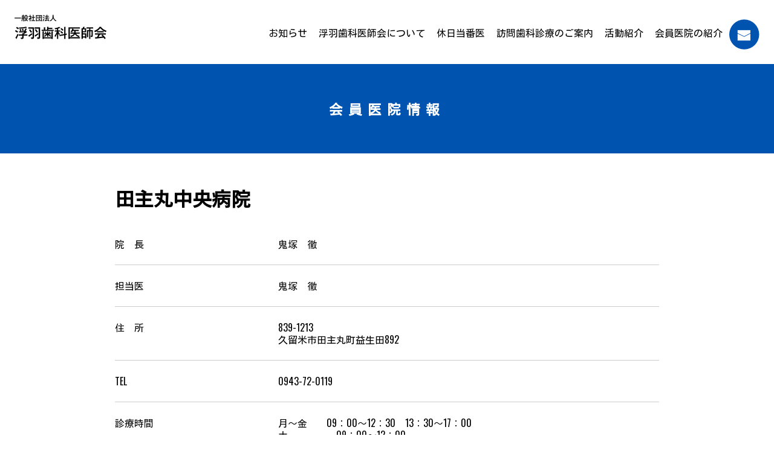

--- FILE ---
content_type: text/html; charset=UTF-8
request_url: https://ukiha-dental.or.jp/member_post/%E7%94%B0%E4%B8%BB%E4%B8%B8%E4%B8%AD%E5%A4%AE%E7%97%85%E9%99%A2/
body_size: 7464
content:
<!DOCTYPE html>
<html lang="ja">
<head>
<meta charset="UTF-8">
<meta name="viewport" content="width=device-width, initial-scale=1">
<meta name="copyright" content="">
<meta name="description" content="">
<meta name="keywords" content="">
<meta name="format-detection" content="telephone=no">

<style>
@import url('https://fonts.googleapis.com/css2?family=Kosugi&family=Oswald&display=swap');
</style>

<script
		src="https://cdn.jsdelivr.net/npm/viewport-extra@2.0.1/dist/iife/viewport-extra.min.js"
		defer
	></script>
	<script>
	document.addEventListener('DOMContentLoaded', function() {
		// タブレット端末かどうかを判定
		var ua = navigator.userAgent
		var isSmartPhone = ua.indexOf('iPhone') > -1 ||
			(ua.indexOf('Android') > -1 && ua.indexOf('Mobile') > -1)
		var isTablet = !isSmartPhone && (
			ua.indexOf('iPad') > -1 ||
			(ua.indexOf('Macintosh') > -1 && 'ontouchend' in document) ||
			ua.indexOf('Android') > -1
		)
		// タブレット端末でのみ最小幅を設定
		if (isTablet) ViewportExtra.setContent({ minWidth: 1300})
	})
	</script>

<title>一般社団法人　浮羽歯科医師会  |   &raquo; 田主丸中央病院</title>

<link rel="icon" href="/favicon.ico">
<link rel="apple-touch-icon" sizes="180x180" href="/apple-touch-icon.png">

<meta property="og:title" content="一般社団法人　うきは歯科医師会" />
<meta property="og:type" content="website" />
<meta property="og:description" content="いつまでも美味しいものを安心して食べられるように地域の皆様のお口の健康をサポートいたします。" />
<meta property="og:url" content="https://ukiha-dental.or.jp/" />
<meta property="og:site_name" content="一般社団法人　うきは歯科医師会" />
<meta property="og:image" content="https://new.ukiha-dental.or.jp/wp-content/themes/mono-design/img/index/mv01.png" />

<link href="https://ukiha-dental.or.jp/wp-content/themes/mono-design/css/reset.css" rel="stylesheet" type="text/css" media="all" />
<link href="https://ukiha-dental.or.jp/wp-content/themes/mono-design/css/common.css" rel="stylesheet" type="text/css" />
<link href="https://ukiha-dental.or.jp/wp-content/themes/mono-design/css/style.css?20260118-06" rel="stylesheet" type="text/css" />
<link href="https://ukiha-dental.or.jp/wp-content/themes/mono-design/css/content.css?20260118-06" rel="stylesheet" type="text/css" />

<script src="https://ajax.googleapis.com/ajax/libs/jquery/3.4.1/jquery.min.js"></script>
<script type="text/javascript" src="https://ukiha-dental.or.jp/wp-content/themes/mono-design/js/common.js?20260118-06"></script>

<meta name='robots' content='max-image-preview:large' />
<script type="text/javascript">
window._wpemojiSettings = {"baseUrl":"https:\/\/s.w.org\/images\/core\/emoji\/14.0.0\/72x72\/","ext":".png","svgUrl":"https:\/\/s.w.org\/images\/core\/emoji\/14.0.0\/svg\/","svgExt":".svg","source":{"concatemoji":"https:\/\/ukiha-dental.or.jp\/wp-includes\/js\/wp-emoji-release.min.js?ver=6.1.1"}};
/*! This file is auto-generated */
!function(e,a,t){var n,r,o,i=a.createElement("canvas"),p=i.getContext&&i.getContext("2d");function s(e,t){var a=String.fromCharCode,e=(p.clearRect(0,0,i.width,i.height),p.fillText(a.apply(this,e),0,0),i.toDataURL());return p.clearRect(0,0,i.width,i.height),p.fillText(a.apply(this,t),0,0),e===i.toDataURL()}function c(e){var t=a.createElement("script");t.src=e,t.defer=t.type="text/javascript",a.getElementsByTagName("head")[0].appendChild(t)}for(o=Array("flag","emoji"),t.supports={everything:!0,everythingExceptFlag:!0},r=0;r<o.length;r++)t.supports[o[r]]=function(e){if(p&&p.fillText)switch(p.textBaseline="top",p.font="600 32px Arial",e){case"flag":return s([127987,65039,8205,9895,65039],[127987,65039,8203,9895,65039])?!1:!s([55356,56826,55356,56819],[55356,56826,8203,55356,56819])&&!s([55356,57332,56128,56423,56128,56418,56128,56421,56128,56430,56128,56423,56128,56447],[55356,57332,8203,56128,56423,8203,56128,56418,8203,56128,56421,8203,56128,56430,8203,56128,56423,8203,56128,56447]);case"emoji":return!s([129777,127995,8205,129778,127999],[129777,127995,8203,129778,127999])}return!1}(o[r]),t.supports.everything=t.supports.everything&&t.supports[o[r]],"flag"!==o[r]&&(t.supports.everythingExceptFlag=t.supports.everythingExceptFlag&&t.supports[o[r]]);t.supports.everythingExceptFlag=t.supports.everythingExceptFlag&&!t.supports.flag,t.DOMReady=!1,t.readyCallback=function(){t.DOMReady=!0},t.supports.everything||(n=function(){t.readyCallback()},a.addEventListener?(a.addEventListener("DOMContentLoaded",n,!1),e.addEventListener("load",n,!1)):(e.attachEvent("onload",n),a.attachEvent("onreadystatechange",function(){"complete"===a.readyState&&t.readyCallback()})),(e=t.source||{}).concatemoji?c(e.concatemoji):e.wpemoji&&e.twemoji&&(c(e.twemoji),c(e.wpemoji)))}(window,document,window._wpemojiSettings);
</script>
<style type="text/css">
img.wp-smiley,
img.emoji {
	display: inline !important;
	border: none !important;
	box-shadow: none !important;
	height: 1em !important;
	width: 1em !important;
	margin: 0 0.07em !important;
	vertical-align: -0.1em !important;
	background: none !important;
	padding: 0 !important;
}
</style>
	<link rel='stylesheet' id='wp-block-library-css' href='https://ukiha-dental.or.jp/wp-includes/css/dist/block-library/style.min.css?ver=6.1.1' type='text/css' media='all' />
<link rel='stylesheet' id='classic-theme-styles-css' href='https://ukiha-dental.or.jp/wp-includes/css/classic-themes.min.css?ver=1' type='text/css' media='all' />
<style id='global-styles-inline-css' type='text/css'>
body{--wp--preset--color--black: #000000;--wp--preset--color--cyan-bluish-gray: #abb8c3;--wp--preset--color--white: #ffffff;--wp--preset--color--pale-pink: #f78da7;--wp--preset--color--vivid-red: #cf2e2e;--wp--preset--color--luminous-vivid-orange: #ff6900;--wp--preset--color--luminous-vivid-amber: #fcb900;--wp--preset--color--light-green-cyan: #7bdcb5;--wp--preset--color--vivid-green-cyan: #00d084;--wp--preset--color--pale-cyan-blue: #8ed1fc;--wp--preset--color--vivid-cyan-blue: #0693e3;--wp--preset--color--vivid-purple: #9b51e0;--wp--preset--gradient--vivid-cyan-blue-to-vivid-purple: linear-gradient(135deg,rgba(6,147,227,1) 0%,rgb(155,81,224) 100%);--wp--preset--gradient--light-green-cyan-to-vivid-green-cyan: linear-gradient(135deg,rgb(122,220,180) 0%,rgb(0,208,130) 100%);--wp--preset--gradient--luminous-vivid-amber-to-luminous-vivid-orange: linear-gradient(135deg,rgba(252,185,0,1) 0%,rgba(255,105,0,1) 100%);--wp--preset--gradient--luminous-vivid-orange-to-vivid-red: linear-gradient(135deg,rgba(255,105,0,1) 0%,rgb(207,46,46) 100%);--wp--preset--gradient--very-light-gray-to-cyan-bluish-gray: linear-gradient(135deg,rgb(238,238,238) 0%,rgb(169,184,195) 100%);--wp--preset--gradient--cool-to-warm-spectrum: linear-gradient(135deg,rgb(74,234,220) 0%,rgb(151,120,209) 20%,rgb(207,42,186) 40%,rgb(238,44,130) 60%,rgb(251,105,98) 80%,rgb(254,248,76) 100%);--wp--preset--gradient--blush-light-purple: linear-gradient(135deg,rgb(255,206,236) 0%,rgb(152,150,240) 100%);--wp--preset--gradient--blush-bordeaux: linear-gradient(135deg,rgb(254,205,165) 0%,rgb(254,45,45) 50%,rgb(107,0,62) 100%);--wp--preset--gradient--luminous-dusk: linear-gradient(135deg,rgb(255,203,112) 0%,rgb(199,81,192) 50%,rgb(65,88,208) 100%);--wp--preset--gradient--pale-ocean: linear-gradient(135deg,rgb(255,245,203) 0%,rgb(182,227,212) 50%,rgb(51,167,181) 100%);--wp--preset--gradient--electric-grass: linear-gradient(135deg,rgb(202,248,128) 0%,rgb(113,206,126) 100%);--wp--preset--gradient--midnight: linear-gradient(135deg,rgb(2,3,129) 0%,rgb(40,116,252) 100%);--wp--preset--duotone--dark-grayscale: url('#wp-duotone-dark-grayscale');--wp--preset--duotone--grayscale: url('#wp-duotone-grayscale');--wp--preset--duotone--purple-yellow: url('#wp-duotone-purple-yellow');--wp--preset--duotone--blue-red: url('#wp-duotone-blue-red');--wp--preset--duotone--midnight: url('#wp-duotone-midnight');--wp--preset--duotone--magenta-yellow: url('#wp-duotone-magenta-yellow');--wp--preset--duotone--purple-green: url('#wp-duotone-purple-green');--wp--preset--duotone--blue-orange: url('#wp-duotone-blue-orange');--wp--preset--font-size--small: 13px;--wp--preset--font-size--medium: 20px;--wp--preset--font-size--large: 36px;--wp--preset--font-size--x-large: 42px;--wp--preset--spacing--20: 0.44rem;--wp--preset--spacing--30: 0.67rem;--wp--preset--spacing--40: 1rem;--wp--preset--spacing--50: 1.5rem;--wp--preset--spacing--60: 2.25rem;--wp--preset--spacing--70: 3.38rem;--wp--preset--spacing--80: 5.06rem;}:where(.is-layout-flex){gap: 0.5em;}body .is-layout-flow > .alignleft{float: left;margin-inline-start: 0;margin-inline-end: 2em;}body .is-layout-flow > .alignright{float: right;margin-inline-start: 2em;margin-inline-end: 0;}body .is-layout-flow > .aligncenter{margin-left: auto !important;margin-right: auto !important;}body .is-layout-constrained > .alignleft{float: left;margin-inline-start: 0;margin-inline-end: 2em;}body .is-layout-constrained > .alignright{float: right;margin-inline-start: 2em;margin-inline-end: 0;}body .is-layout-constrained > .aligncenter{margin-left: auto !important;margin-right: auto !important;}body .is-layout-constrained > :where(:not(.alignleft):not(.alignright):not(.alignfull)){max-width: var(--wp--style--global--content-size);margin-left: auto !important;margin-right: auto !important;}body .is-layout-constrained > .alignwide{max-width: var(--wp--style--global--wide-size);}body .is-layout-flex{display: flex;}body .is-layout-flex{flex-wrap: wrap;align-items: center;}body .is-layout-flex > *{margin: 0;}:where(.wp-block-columns.is-layout-flex){gap: 2em;}.has-black-color{color: var(--wp--preset--color--black) !important;}.has-cyan-bluish-gray-color{color: var(--wp--preset--color--cyan-bluish-gray) !important;}.has-white-color{color: var(--wp--preset--color--white) !important;}.has-pale-pink-color{color: var(--wp--preset--color--pale-pink) !important;}.has-vivid-red-color{color: var(--wp--preset--color--vivid-red) !important;}.has-luminous-vivid-orange-color{color: var(--wp--preset--color--luminous-vivid-orange) !important;}.has-luminous-vivid-amber-color{color: var(--wp--preset--color--luminous-vivid-amber) !important;}.has-light-green-cyan-color{color: var(--wp--preset--color--light-green-cyan) !important;}.has-vivid-green-cyan-color{color: var(--wp--preset--color--vivid-green-cyan) !important;}.has-pale-cyan-blue-color{color: var(--wp--preset--color--pale-cyan-blue) !important;}.has-vivid-cyan-blue-color{color: var(--wp--preset--color--vivid-cyan-blue) !important;}.has-vivid-purple-color{color: var(--wp--preset--color--vivid-purple) !important;}.has-black-background-color{background-color: var(--wp--preset--color--black) !important;}.has-cyan-bluish-gray-background-color{background-color: var(--wp--preset--color--cyan-bluish-gray) !important;}.has-white-background-color{background-color: var(--wp--preset--color--white) !important;}.has-pale-pink-background-color{background-color: var(--wp--preset--color--pale-pink) !important;}.has-vivid-red-background-color{background-color: var(--wp--preset--color--vivid-red) !important;}.has-luminous-vivid-orange-background-color{background-color: var(--wp--preset--color--luminous-vivid-orange) !important;}.has-luminous-vivid-amber-background-color{background-color: var(--wp--preset--color--luminous-vivid-amber) !important;}.has-light-green-cyan-background-color{background-color: var(--wp--preset--color--light-green-cyan) !important;}.has-vivid-green-cyan-background-color{background-color: var(--wp--preset--color--vivid-green-cyan) !important;}.has-pale-cyan-blue-background-color{background-color: var(--wp--preset--color--pale-cyan-blue) !important;}.has-vivid-cyan-blue-background-color{background-color: var(--wp--preset--color--vivid-cyan-blue) !important;}.has-vivid-purple-background-color{background-color: var(--wp--preset--color--vivid-purple) !important;}.has-black-border-color{border-color: var(--wp--preset--color--black) !important;}.has-cyan-bluish-gray-border-color{border-color: var(--wp--preset--color--cyan-bluish-gray) !important;}.has-white-border-color{border-color: var(--wp--preset--color--white) !important;}.has-pale-pink-border-color{border-color: var(--wp--preset--color--pale-pink) !important;}.has-vivid-red-border-color{border-color: var(--wp--preset--color--vivid-red) !important;}.has-luminous-vivid-orange-border-color{border-color: var(--wp--preset--color--luminous-vivid-orange) !important;}.has-luminous-vivid-amber-border-color{border-color: var(--wp--preset--color--luminous-vivid-amber) !important;}.has-light-green-cyan-border-color{border-color: var(--wp--preset--color--light-green-cyan) !important;}.has-vivid-green-cyan-border-color{border-color: var(--wp--preset--color--vivid-green-cyan) !important;}.has-pale-cyan-blue-border-color{border-color: var(--wp--preset--color--pale-cyan-blue) !important;}.has-vivid-cyan-blue-border-color{border-color: var(--wp--preset--color--vivid-cyan-blue) !important;}.has-vivid-purple-border-color{border-color: var(--wp--preset--color--vivid-purple) !important;}.has-vivid-cyan-blue-to-vivid-purple-gradient-background{background: var(--wp--preset--gradient--vivid-cyan-blue-to-vivid-purple) !important;}.has-light-green-cyan-to-vivid-green-cyan-gradient-background{background: var(--wp--preset--gradient--light-green-cyan-to-vivid-green-cyan) !important;}.has-luminous-vivid-amber-to-luminous-vivid-orange-gradient-background{background: var(--wp--preset--gradient--luminous-vivid-amber-to-luminous-vivid-orange) !important;}.has-luminous-vivid-orange-to-vivid-red-gradient-background{background: var(--wp--preset--gradient--luminous-vivid-orange-to-vivid-red) !important;}.has-very-light-gray-to-cyan-bluish-gray-gradient-background{background: var(--wp--preset--gradient--very-light-gray-to-cyan-bluish-gray) !important;}.has-cool-to-warm-spectrum-gradient-background{background: var(--wp--preset--gradient--cool-to-warm-spectrum) !important;}.has-blush-light-purple-gradient-background{background: var(--wp--preset--gradient--blush-light-purple) !important;}.has-blush-bordeaux-gradient-background{background: var(--wp--preset--gradient--blush-bordeaux) !important;}.has-luminous-dusk-gradient-background{background: var(--wp--preset--gradient--luminous-dusk) !important;}.has-pale-ocean-gradient-background{background: var(--wp--preset--gradient--pale-ocean) !important;}.has-electric-grass-gradient-background{background: var(--wp--preset--gradient--electric-grass) !important;}.has-midnight-gradient-background{background: var(--wp--preset--gradient--midnight) !important;}.has-small-font-size{font-size: var(--wp--preset--font-size--small) !important;}.has-medium-font-size{font-size: var(--wp--preset--font-size--medium) !important;}.has-large-font-size{font-size: var(--wp--preset--font-size--large) !important;}.has-x-large-font-size{font-size: var(--wp--preset--font-size--x-large) !important;}
.wp-block-navigation a:where(:not(.wp-element-button)){color: inherit;}
:where(.wp-block-columns.is-layout-flex){gap: 2em;}
.wp-block-pullquote{font-size: 1.5em;line-height: 1.6;}
</style>
<link rel='stylesheet' id='contact-form-7-css' href='https://ukiha-dental.or.jp/wp-content/plugins/contact-form-7/includes/css/styles.css?ver=5.7.7' type='text/css' media='all' />
<link rel='stylesheet' id='fancybox-css' href='https://ukiha-dental.or.jp/wp-content/plugins/easy-fancybox/fancybox/1.5.4/jquery.fancybox.min.css?ver=6.1.1' type='text/css' media='screen' />
<style id='fancybox-inline-css' type='text/css'>
#fancybox-outer{background:#ffffff}#fancybox-content{background:#ffffff;border-color:#ffffff;color:#000000;}#fancybox-title,#fancybox-title-float-main{color:#fff}
</style>
<script type='text/javascript' src='https://ukiha-dental.or.jp/wp-includes/js/jquery/jquery.min.js?ver=3.6.1' id='jquery-core-js'></script>
<script type='text/javascript' src='https://ukiha-dental.or.jp/wp-includes/js/jquery/jquery-migrate.min.js?ver=3.3.2' id='jquery-migrate-js'></script>
<link rel="https://api.w.org/" href="https://ukiha-dental.or.jp/wp-json/" /><link rel="alternate" type="application/json" href="https://ukiha-dental.or.jp/wp-json/wp/v2/member_post/204" /><link rel="EditURI" type="application/rsd+xml" title="RSD" href="https://ukiha-dental.or.jp/xmlrpc.php?rsd" />
<link rel="wlwmanifest" type="application/wlwmanifest+xml" href="https://ukiha-dental.or.jp/wp-includes/wlwmanifest.xml" />
<meta name="generator" content="WordPress 6.1.1" />
<link rel="canonical" href="https://ukiha-dental.or.jp/member_post/%e7%94%b0%e4%b8%bb%e4%b8%b8%e4%b8%ad%e5%a4%ae%e7%97%85%e9%99%a2/" />
<link rel='shortlink' href='https://ukiha-dental.or.jp/?p=204' />
<link rel="alternate" type="application/json+oembed" href="https://ukiha-dental.or.jp/wp-json/oembed/1.0/embed?url=https%3A%2F%2Fukiha-dental.or.jp%2Fmember_post%2F%25e7%2594%25b0%25e4%25b8%25bb%25e4%25b8%25b8%25e4%25b8%25ad%25e5%25a4%25ae%25e7%2597%2585%25e9%2599%25a2%2F" />
<link rel="alternate" type="text/xml+oembed" href="https://ukiha-dental.or.jp/wp-json/oembed/1.0/embed?url=https%3A%2F%2Fukiha-dental.or.jp%2Fmember_post%2F%25e7%2594%25b0%25e4%25b8%25bb%25e4%25b8%25b8%25e4%25b8%25ad%25e5%25a4%25ae%25e7%2597%2585%25e9%2599%25a2%2F&#038;format=xml" />
</head>

<body>
<div id="wrap">
	
	<header>
      <div class="inner">
        <div class="logo">
          <h1>
            <a href="https://ukiha-dental.or.jp">
            <img src="https://ukiha-dental.or.jp/wp-content/themes/mono-design/img/common/logo.png?2303080937" alt=""></a>
          </h1>
        </div>
        <div class="menu">
          <nav>
            <ul>
              <li><a href="https://ukiha-dental.or.jp/news/">お知らせ</a></li>
              <li><a href="https://ukiha-dental.or.jp/about/">浮羽歯科医師会について</a></li>
              <li><a href="https://ukiha-dental.or.jp/duty/">休日当番医</a></li>
              <li><a href="https://ukiha-dental.or.jp/home_visit/">訪問歯科診療のご案内</a></li>
              <li><a href="https://ukiha-dental.or.jp/activity/">活動紹介</a></li>
              <li><a href="https://ukiha-dental.or.jp/member/">会員医院の紹介</a></li>
              <li><a href="https://ukiha-dental.or.jp/contact/">お問合せ</a></li>
            </ul>
          </nav>
        </div>
        <!--/.menu-->
      </div>

      <div class="sp_nav"></div>

    </header>
	
			<div class="content_title postsize">
			<div class="inner">
				<h1>会員医院情報</h1>
			</div>
		</div>
    
	<main>
		<div id="member_post">
			<div class="inner">
                                
                    <h1>
                      田主丸中央病院                    </h1>


                    <div class="txt">
                      <dl>
                        <div>
                          <dt>院　長</dt>
                          <dd>鬼塚　徹</dd>
                        </div>
                                                <div>
                          <dt>担当医</dt>
                          <dd>鬼塚　徹</dd>
                        </div>
                                                <div>
                          <dt>住　所</dt>
                          <dd>
                          <p>839-1213</p>
                          <p>久留米市田主丸町益生田892</p>
                          </dd>
                        </div>
                        <div>
                          <dt>TEL</dt>
                          <dd>0943-72-0119</dd>
                        </div>
                        <div>
                          <dt>診療時間</dt>
                          <dd>月～金　　09：00～12：30　13：30～17：00<br />
土　　　　　09：00～12：00<br />
土曜午後・日祭日　　休診</dd>
                        </div>
                                              </dl>
                    </div>
                    
                    <div class="map">
                                          </div><!-- /.map -->

                                                
                <div class="btn">
                  <a href="javascript:history.back();">一覧へ戻る</a>
                </div><!-- /.btn -->
                
			</div>
		</div>
		
	</main>


  <footer>
    <div class="inner">
      <div class="row">
        <div class="img">
          <img src="https://ukiha-dental.or.jp/wp-content/themes/mono-design/img/common/company_img.png" alt="">
        </div><!-- /.img -->
        <div class="txt">
          <span>浮羽歯科医師会</span>
          <p>〒839-1321　うきは市吉井町814-2「被災した元会館跡地に新築いたしました。今後すべての業務は新事務所にて執り行います。」　<a href="https://maps.app.goo.gl/ogggDcpTsmHdu8Si9" target="_blank">アクセスマップ</a></p>
          <div class="row">
            <div class="col">
              <p>お問合せはこちら</p>
              <img src="https://ukiha-dental.or.jp/wp-content/themes/mono-design/img/common/footer_tel01.png" alt="">
            </div><!-- /.col -->
            <div class="col">
              <p>訪問診療のご相談はこちら</p>
              <img src="https://ukiha-dental.or.jp/wp-content/themes/mono-design/img/common/footer_tel02.png" alt="">
            </div><!-- /.col -->
          </div><!-- /.row -->
        </div><!-- /.txt -->
      </div><!-- /.row -->
    </div>
    <div class="copy">Copyright c 浮羽歯科医師会 All Rights Reserved.</div>
  </footer>

</div>
<!-- /#wrap -->

<div class="pagetop"></div>

<script type='text/javascript' src='https://ukiha-dental.or.jp/wp-content/plugins/contact-form-7/includes/swv/js/index.js?ver=5.7.7' id='swv-js'></script>
<script type='text/javascript' id='contact-form-7-js-extra'>
/* <![CDATA[ */
var wpcf7 = {"api":{"root":"https:\/\/ukiha-dental.or.jp\/wp-json\/","namespace":"contact-form-7\/v1"}};
/* ]]> */
</script>
<script type='text/javascript' src='https://ukiha-dental.or.jp/wp-content/plugins/contact-form-7/includes/js/index.js?ver=5.7.7' id='contact-form-7-js'></script>
<script type='text/javascript' src='https://ukiha-dental.or.jp/wp-content/plugins/easy-fancybox/vendor/purify.min.js?ver=6.1.1' id='fancybox-purify-js'></script>
<script type='text/javascript' id='jquery-fancybox-js-extra'>
/* <![CDATA[ */
var efb_i18n = {"close":"Close","next":"Next","prev":"Previous","startSlideshow":"Start slideshow","toggleSize":"Toggle size"};
/* ]]> */
</script>
<script type='text/javascript' src='https://ukiha-dental.or.jp/wp-content/plugins/easy-fancybox/fancybox/1.5.4/jquery.fancybox.min.js?ver=6.1.1' id='jquery-fancybox-js'></script>
<script type='text/javascript' id='jquery-fancybox-js-after'>
var fb_timeout, fb_opts={'autoScale':true,'showCloseButton':true,'width':560,'height':340,'margin':20,'pixelRatio':'false','padding':10,'centerOnScroll':false,'enableEscapeButton':true,'speedIn':300,'speedOut':300,'overlayShow':true,'hideOnOverlayClick':true,'overlayColor':'#000','overlayOpacity':0.6,'minViewportWidth':320,'minVpHeight':320,'disableCoreLightbox':'true','enableBlockControls':'true','fancybox_openBlockControls':'true' };
if(typeof easy_fancybox_handler==='undefined'){
var easy_fancybox_handler=function(){
jQuery([".nolightbox","a.wp-block-file__button","a.pin-it-button","a[href*='pinterest.com\/pin\/create']","a[href*='facebook.com\/share']","a[href*='twitter.com\/share']"].join(',')).addClass('nofancybox');
jQuery('a.fancybox-close').on('click',function(e){e.preventDefault();jQuery.fancybox.close()});
/* IMG */
						var unlinkedImageBlocks=jQuery(".wp-block-image > img:not(.nofancybox,figure.nofancybox>img)");
						unlinkedImageBlocks.wrap(function() {
							var href = jQuery( this ).attr( "src" );
							return "<a href='" + href + "'></a>";
						});
var fb_IMG_select=jQuery('a[href*=".jpg" i]:not(.nofancybox,li.nofancybox>a,figure.nofancybox>a),area[href*=".jpg" i]:not(.nofancybox),a[href*=".png" i]:not(.nofancybox,li.nofancybox>a,figure.nofancybox>a),area[href*=".png" i]:not(.nofancybox),a[href*=".webp" i]:not(.nofancybox,li.nofancybox>a,figure.nofancybox>a),area[href*=".webp" i]:not(.nofancybox),a[href*=".jpeg" i]:not(.nofancybox,li.nofancybox>a,figure.nofancybox>a),area[href*=".jpeg" i]:not(.nofancybox)');
fb_IMG_select.addClass('fancybox image');
var fb_IMG_sections=jQuery('.gallery,.wp-block-gallery,.tiled-gallery,.wp-block-jetpack-tiled-gallery,.ngg-galleryoverview,.ngg-imagebrowser,.nextgen_pro_blog_gallery,.nextgen_pro_film,.nextgen_pro_horizontal_filmstrip,.ngg-pro-masonry-wrapper,.ngg-pro-mosaic-container,.nextgen_pro_sidescroll,.nextgen_pro_slideshow,.nextgen_pro_thumbnail_grid,.tiled-gallery');
fb_IMG_sections.each(function(){jQuery(this).find(fb_IMG_select).attr('rel','gallery-'+fb_IMG_sections.index(this));});
jQuery('a.fancybox,area.fancybox,.fancybox>a').each(function(){jQuery(this).fancybox(jQuery.extend(true,{},fb_opts,{'transition':'elastic','transitionIn':'elastic','transitionOut':'elastic','opacity':false,'hideOnContentClick':false,'titleShow':true,'titlePosition':'over','titleFromAlt':true,'showNavArrows':true,'enableKeyboardNav':true,'cyclic':false,'mouseWheel':'true','changeSpeed':250,'changeFade':300}))});
};};
jQuery(easy_fancybox_handler);jQuery(document).on('post-load',easy_fancybox_handler);
</script>
<script type='text/javascript' src='https://ukiha-dental.or.jp/wp-content/plugins/easy-fancybox/vendor/jquery.easing.min.js?ver=1.4.1' id='jquery-easing-js'></script>
<script type='text/javascript' src='https://ukiha-dental.or.jp/wp-content/plugins/easy-fancybox/vendor/jquery.mousewheel.min.js?ver=3.1.13' id='jquery-mousewheel-js'></script>
</body>
</html>

--- FILE ---
content_type: text/css
request_url: https://ukiha-dental.or.jp/wp-content/themes/mono-design/css/common.css
body_size: 613
content:
@charset "UTF-8";
/*-------------------------------
ディフォルト設定
---------------------------------*/
html {
  width: 100%;
}

body {
  background: #fff;
  margin: 0px;
  padding: 0px;
  text-align: center;
  font-size: 0.9em;
  line-height: 1.4em;
  color: #000000;
  font-family: "Oswald", "Kosugi", sans-serif;
  text-size-adjust: none;
  -webkit-text-size-adjust: none;
  -moz-text-size-adjust: none;
  -ms-text-size-adjust: none;
}
@media screen and (max-width: 767px) {
  body {
    font-size: 0.9rem;
    line-height: 1.5rem;
  }
}

/*text link（サイト全体のメイン文字カラー）
-------------------------------- */
a:link {
  color: #000;
}

a:visited {
  color: #000;
}

a:hover {
  color: #000;
}

a:active {
  color: #000;
}

/*mb
------------------------*/
.mb10 {
  margin-bottom: 10px;
}

.mb20 {
  margin-bottom: 20px;
}

.mb30 {
  margin-bottom: 30px;
}

.mb40 {
  margin-bottom: 40px;
}

/*img
------------------------*/
* img {
  border: none;
  margin: 0px;
  padding: 0px;
  vertical-align: bottom;
  max-width: 100%;
  height: auto;
}

* {
  -webkit-box-sizing: border-box;
          box-sizing: border-box;
}

* .pc {
  display: block;
}
@media screen and (max-width: 767px) {
  * .pc {
    display: none;
  }
}

* .sp {
  display: none;
}
@media screen and (max-width: 767px) {
  * .sp {
    display: block;
  }
}

/*カラム*/
* .row {
  display: -webkit-box;
  display: -ms-flexbox;
  display: flex;
  -ms-flex-wrap: wrap;
      flex-wrap: wrap;
  -webkit-box-pack: justify;
      -ms-flex-pack: justify;
          justify-content: space-between;
  -webkit-justify-content: space-between;
  -ms-flex-line-pack: justify;
      align-content: space-between;
  -webkit-box-align: start;
      -ms-flex-align: start;
          align-items: flex-start;
  -webkit-align-items: flex-start;
}

--- FILE ---
content_type: text/css
request_url: https://ukiha-dental.or.jp/wp-content/themes/mono-design/css/style.css?20260118-06
body_size: 2402
content:
@charset "UTF-8";
/*共通変数*/
/*---------------------------
body
----------------------------*/
@media (min-width: 768px) {
  body {
    min-width: 1100px;
  }
}
/*---------------------------
wrap
----------------------------*/
#wrap {
  width: 100%;
}

/*---------------------------
header
----------------------------*/
header {
  margin: 0px;
  padding: 0;
}
header .inner {
  display: -ms-grid;
  display: grid;
  -ms-grid-columns: 20% 80%;
  grid-template-columns: 20% 80%;
  max-width: 100%;
}
@media screen and (max-width: 767px) {
  header .inner {
    -ms-grid-columns: 1fr;
    grid-template-columns: 1fr;
  }
}
header .inner .logo {
  text-align: left;
  padding: 1.5rem;
}
@media screen and (max-width: 767px) {
  header .inner .logo {
    padding: 1rem;
  }
  header .inner .logo img {
    max-width: 50%;
    height: auto;
  }
}
header .inner .menu {
  text-align: right;
  padding: 1.5rem;
}
@media screen and (max-width: 767px) {
  header .inner .menu {
    padding: 0;
  }
}
header .sp_nav {
  display: none;
  width: 35px;
  height: 45px;
  background-image: url(../img/common/sp_menu.png);
  background-repeat: no-repeat;
  background-size: 100% 100%;
  position: fixed;
  top: 1rem;
  right: 1rem;
  z-index: 1000;
}
@media screen and (max-width: 767px) {
  header .sp_nav {
    display: block;
  }
}

/*---------------------------
nav
-----------------------------*/
nav {
  margin: auto;
  padding-top: 0.5rem;
}
@media screen and (max-width: 767px) {
  nav {
    display: none;
    border-top: 1px solid #ccc;
    padding-top: 0;
  }
}
nav ul {
  text-align: right;
}
nav ul li {
  list-style: none;
  display: inline-block;
  margin: 0px;
  letter-spacing: normal;
}
@media screen and (max-width: 767px) {
  nav ul li {
    display: block;
  }
}
nav ul li a {
  text-decoration: none;
  font-size: 1rem;
  padding: 0.5rem 0.5rem;
  text-align: center;
  display: block;
}
@media screen and (max-width: 640px) {
  nav ul li a {
    /*sp*/
    display: block;
    padding: 1rem 1rem;
    border-bottom: 1px solid #ccc;
    text-align: left;
  }
}
nav ul li a:hover {
  background: #0054AF;
  color: #fff;
  border-radius: 100px;
}
@media screen and (max-width: 640px) {
  nav ul li a:hover {
    /*sp*/
    border-radius: 0px;
  }
}
nav ul li a.on {
  color: #0054AF;
}
@media screen and (max-width: 640px) {
  nav ul li a.on {
    /*sp*/
    border-radius: 0px;
    color: #fff;
    background: #0054AF;
  }
}
nav ul li a.on:hover {
  color: #fff;
}
nav ul li:last-child {
  vertical-align: middle;
}
nav ul li:last-child a {
  background-image: url(../img/common/icon_mail.png);
  background-repeat: no-repeat;
  text-indent: 100%;
  white-space: nowrap;
  overflow: hidden;
  width: 50px;
  height: 50px;
  padding: 0;
}
@media screen and (max-width: 767px) {
  nav ul li:last-child a {
    background-image: none;
    width: 100%;
    height: auto;
    text-indent: 0;
    white-space: wrap;
    overflow: auto;
    padding: 1rem 1rem;
  }
}

/*---------------------------
footer
---------------------------*/
footer {
  background-image: url(../img/common/footer_bg.png);
  background-repeat: repeat-x;
  background-size: auto;
  padding-top: 200px;
}
footer .inner {
  background-color: #fff;
  padding: 2rem;
  margin-bottom: -6rem;
  position: relative;
  z-index: 100;
  border-radius: 8px;
}
footer .inner > .row {
  display: -ms-grid;
  display: grid;
  -ms-grid-columns: 25% 68%;
  grid-template-columns: 25% 68%;
}
@media screen and (max-width: 767px) {
  footer .inner > .row {
    -ms-grid-columns: 1fr;
    grid-template-columns: 1fr;
  }
}
@media screen and (max-width: 767px) {
  footer .inner > .row .img {
    display: none;
  }
}
footer .inner > .row .txt {
  text-align: left;
}
@media screen and (max-width: 767px) {
  footer .inner > .row .txt {
    padding-top: 1rem;
  }
}
footer .inner > .row .txt span {
  display: block;
  font-size: 1.4rem;
  margin-bottom: 1rem;
}
@media screen and (max-width: 767px) {
  footer .inner > .row .txt span {
    font-size: 1rem;
    margin-bottom: 0.5rem;
  }
}
footer .inner > .row .txt > p {
  margin-bottom: 1.5rem;
}
footer .inner > .row .txt .row {
  display: -webkit-box;
  display: -ms-flexbox;
  display: flex;
  -ms-flex-wrap: nowrap;
      flex-wrap: nowrap;
  -webkit-box-pack: start;
      -ms-flex-pack: start;
          justify-content: flex-start;
  -webkit-box-align: start;
      -ms-flex-align: start;
          align-items: flex-start;
}
@media screen and (max-width: 767px) {
  footer .inner > .row .txt .row {
    -ms-flex-wrap: wrap;
        flex-wrap: wrap;
  }
}
@media screen and (max-width: 767px) {
  footer .inner > .row .txt .row .col {
    margin-bottom: 1rem;
  }
}
footer .inner > .row .txt .row .col:nth-of-type(1) {
  margin-right: 50px;
}
@media screen and (max-width: 767px) {
  footer .inner > .row .txt .row .col:nth-of-type(1) {
    margin-right: 0;
  }
}
footer .inner > .row .txt .row .col p {
  margin-bottom: 0.5rem;
}
footer .copy {
  background-color: #0054AF;
  padding: 7rem 0 3rem 0;
  color: #fff;
}

/*----------------------
aside
------------------------*/
aside {
  margin-bottom: -4rem;
}

/*----------------------
main
------------------------*/
main {
  width: 100%;
  display: block;
}

/*---------------------------
common
-----------------------------*/
* .inner {
  width: 100%;
  margin: auto;
  max-width: 1100px;
}
@media screen and (max-width: 767px) {
  * .inner {
    max-width: 90%;
  }
}

* {
  -webkit-box-sizing: border-box;
          box-sizing: border-box;
}

.is-fixed {
  position: fixed;
  top: 0;
  left: 0;
  z-index: 999;
  width: 100%;
  background-color: #fff;
  -webkit-box-shadow: 0 0 5px rgba(0, 0, 0, 0.6);
          box-shadow: 0 0 5px rgba(0, 0, 0, 0.6);
}

.content_title {
  width: 100%;
  background-repeat: no-repeat;
  background-size: cover;
  background-position: center right;
  background-color: #0054AF;
  text-align: left;
}
.content_title .inner {
  padding: 4vw 1rem;
}
@media screen and (max-width: 640px) {
  .content_title .inner {
    /*sp*/
    padding: 30px 0px;
  }
}
.content_title .inner h1 {
  font-size: 1.4rem;
  letter-spacing: 10px;
  color: #fff;
  text-align: center;
}
@media screen and (max-width: 640px) {
  .content_title .inner h1 {
    /*sp*/
    font-size: 1.3em;
    text-align: center;
  }
}
.content_title.postsize .inner {
  padding: 4rem 0 !important;
  text-align: left;
}
.content_title.postsize .inner h1 {
  font-size: 1.4rem;
  color: #fff;
}
.content_title.recipe .inner {
  padding: 4rem 0 !important;
  text-align: left;
}
.content_title.recipe .inner h1 {
  font-size: 1.4rem;
  color: #fff;
}
.content_title.about {
  background-image: url(../img/common/title_bg_about.png);
  text-align: left;
}
.content_title.home_visit {
  background-image: url(../img/common/title_bg_home_visit.png);
  text-align: left;
}
.content_title.activity {
  background-image: url(../img/common/title_bg_activity.png);
  text-align: left;
}
.content_title.contact {
  background-image: url(../img/common/title_bg_contact.png);
  text-align: left;
}
.content_title.news .inner {
  padding: 5vw 1rem;
}
.content_title.news .inner h1 {
  color: #fff;
}

/*common*/
h2.bar {
  border-bottom: 1px solid #ccc;
  padding-bottom: 1.5rem;
  margin-bottom: 3rem;
  text-align: left;
  font-size: 1.3rem;
  position: relative;
}
@media screen and (max-width: 767px) {
  h2.bar {
    font-size: 1rem;
    margin-bottom: 1.5rem;
  }
}
h2.bar span {
  color: #0054AF;
  display: inline-block;
  margin-right: 1rem;
}
h2.bar::before {
  position: absolute;
  content: "";
  width: 100px;
  height: 1px;
  background: #0054AF;
  display: block;
  bottom: 0;
  left: 0;
}

h3 {
  text-align: left;
}
h3.bar {
  font-size: 1.4em;
  font-weight: 500;
  color: #AC6BA8;
  margin-bottom: 40px;
  padding-bottom: 30px;
  border-bottom: 3px solid #AC6BA8;
}

.pagetop {
  position: fixed;
  width: 60px;
  height: 60px;
  content: "";
  display: block;
  background-image: url(../img/common/pagetop.png);
  background-repeat: no-repeat;
  background-size: 100% 100%;
  bottom: 1rem;
  right: 1rem;
  z-index: 1000;
  cursor: pointer;
}
@media screen and (max-width: 767px) {
  .pagetop {
    width: 40px;
    height: 40px;
  }
}

/*-----------------
以下、たまに使うオプション系　不要な時は消す
------------------*/
/*-----------------
要素にドットマスクをかける
------------------*/
.test:after {
  content: "";
  position: absolute;
  display: block;
  width: 100%;
  height: 100%;
  background-image: url([data-uri]);
  top: 0;
  left: 0;
  z-index: 0;
}

/*-----------------
タブ切り替え
------------------*/
.tab {
  margin: 5px 0px;
}
.tab li:nth-of-type(1).current {
  background-color: #7BA613;
  color: #fff;
}
.tab li:nth-of-type(1).current .selecting {
  display: block !important;
}
.tab li:nth-of-type(2).current {
  background-color: #FAA32D;
  color: #fff;
}
.tab li:nth-of-type(2).current .selecting {
  display: block !important;
}

.box.tab-contents {
  display: none;
}

.box.current {
  display: block;
}

--- FILE ---
content_type: text/css
request_url: https://ukiha-dental.or.jp/wp-content/themes/mono-design/css/content.css?20260118-06
body_size: 4484
content:
@charset "UTF-8";
/*共通変数*/
/*---------------------------
----
----------------------------*/
/*page*/
.page {
  max-width: 1000px;
  margin: auto;
  padding: 3rem 0;
  text-align: left;
  line-height: 1.6rem;
}

/*single*/
.single {
  max-width: 1000px;
  margin: auto;
  padding: 3rem 0;
  text-align: left;
  line-height: 1.6rem;
}
.single .title {
  margin-bottom: 3rem;
}
.single .title h1 {
  font-size: 1.6rem;
  margin-bottom: 1rem;
}
.single .title .date {
  color: #999;
}
.single table {
  border: 1px solid #ccc;
  width: 100%;
}
.single table tr th,
.single table tr td {
  padding: 0.5rem;
  border: 1px solid #ccc;
}
.single table tr th {
  background-color: #eee;
}

/*about*/
#about {
  padding: 3rem 0;
  text-align: left;
}
#about .greeting {
  margin-bottom: 4rem;
}
#about .greeting .inner p {
  font-size: 1rem;
  line-height: 2rem;
}
@media screen and (max-width: 767px) {
  #about .greeting .inner p {
    line-height: 1.6rem;
  }
}
#about .greeting .inner p:nth-of-type(1) {
  font-size: 1.6rem;
  line-height: 2.6rem;
  margin-bottom: 2rem;
}
@media screen and (max-width: 767px) {
  #about .greeting .inner p:nth-of-type(1) {
    font-size: 1.1rem;
    line-height: 1.6rem;
  }
}
#about .greeting .inner p span {
  color: #0054AF;
}
#about .works {
  margin-bottom: 4rem;
}
#about .works .row {
  display: -ms-grid;
  display: grid;
  -ms-grid-columns: (30%)[3];
  grid-template-columns: repeat(3, 30%);
  grid-row-gap: 2.5rem;
}
@media screen and (max-width: 767px) {
  #about .works .row {
    -ms-grid-columns: 1fr;
    grid-template-columns: 1fr;
    grid-row-gap: 1rem;
  }
}
#about .works .row .col {
  line-height: 1.6rem;
}
#about .works .row .col h3 {
  color: #0054AF;
  border-bottom: 1px solid #0054AF;
  padding-bottom: 1rem;
  margin-bottom: 1rem;
  font-size: 1.3rem;
  letter-spacing: 2px;
}
#about .outline {
  margin-bottom: 4rem;
}
#about .outline h3 {
  border-bottom: 1px solid #ccc;
  font-size: 1.2rem;
  padding-bottom: 1rem;
  margin-bottom: 1rem;
}
@media screen and (max-width: 767px) {
  #about .outline h3 {
    font-size: 1rem;
  }
}
#about .outline p {
  margin-bottom: 1rem;
  font-size: 1.1rem;
  line-height: 1.8rem;
}
@media screen and (max-width: 767px) {
  #about .outline p {
    font-size: 1rem;
    line-height: 1.6rem;
  }
}
#about .outline iframe {
  max-width: 100% !important;
}
#about .constitution .inner table {
  width: 100%;
  text-align: left;
}
@media screen and (max-width: 767px) {
  #about .constitution .inner table {
    border: 1px solid #ccc;
  }
}
#about .constitution .inner table tr:nth-of-type(odd) {
  background-color: #eee;
}
#about .constitution .inner table tr th {
  width: 20%;
  padding: 15px 10px;
  background: #0054AF;
  font-weight: 500;
  vertical-align: top;
  color: #fff;
}
@media screen and (max-width: 640px) {
  #about .constitution .inner table tr th {
    /*sp*/
    width: 100%;
    display: none;
  }
}
#about .constitution .inner table tr th:nth-of-type(1) {
  width: 20%;
}
#about .constitution .inner table tr th:nth-of-type(2) {
  width: 60%;
}
#about .constitution .inner table tr td {
  padding: 15px 10px;
  border-bottom: 1px solid #ccc;
}
@media screen and (max-width: 640px) {
  #about .constitution .inner table tr td {
    /*sp*/
    width: 100%;
    display: block;
    border: none;
    padding: 0 1rem;
  }
}

#news .inner {
  padding: 3rem 0;
}
@media screen and (max-width: 767px) {
  #news .inner {
    padding-bottom: 1.5rem;
  }
}
#news .inner .title {
  display: -ms-grid;
  display: grid;
  -ms-grid-columns: 1fr;
  grid-template-columns: 1fr;
  margin-bottom: 1rem;
  padding-bottom: 1rem;
  border-bottom: 1px solid #0054AF;
}
#news .inner .title h2 {
  text-align: left;
  font-size: 1.4rem;
  font-weight: bold;
  color: #0054AF;
}
@media screen and (max-width: 767px) {
  #news .inner .title h2 {
    font-size: 1rem;
  }
}
#news .inner .title h2::before {
  content: "";
  display: inline-block;
  width: 30px;
  height: 40px;
  background-image: url(../img/index/icon_news.png);
  background-repeat: no-repeat;
  background-size: 100%;
  vertical-align: middle;
  margin-right: 1rem;
}
#news .inner > ul > li {
  text-align: left;
  display: -ms-grid;
  display: grid;
  -ms-grid-columns: 10% 1fr;
  grid-template-columns: 10% 1fr;
  border-bottom: 1px solid #ccc;
  position: relative;
}
@media screen and (max-width: 767px) {
  #news .inner > ul > li {
    -ms-grid-columns: 1fr;
    grid-template-columns: 1fr;
  }
}
#news .inner > ul > li:hover {
  background-color: #eee;
}
#news .inner > ul > li span {
  padding: 1.5rem 0;
  padding-left: 0.5rem;
  color: #0054AF;
  font-weight: bold;
}
@media screen and (max-width: 767px) {
  #news .inner > ul > li span {
    padding: 0.5rem 0 0 0;
  }
}
#news .inner > ul > li p {
  padding: 1.5rem 0;
}
@media screen and (max-width: 767px) {
  #news .inner > ul > li p {
    padding: 0.5rem 0;
  }
}
#news .inner > ul > li a {
  position: absolute;
  width: 100%;
  height: 100%;
  top: 0;
  left: 0;
  text-indent: 100%;
  white-space: nowrap;
  overflow: hidden;
}
#news .inner .pager {
  padding-top: 3em;
}
#news .inner .pager ul {
  list-style: none;
  display: -webkit-box;
  display: -ms-flexbox;
  display: flex;
  -ms-flex-wrap: wrap;
      flex-wrap: wrap;
  -webkit-box-pack: center;
      -ms-flex-pack: center;
          justify-content: center;
  -webkit-box-align: start;
      -ms-flex-align: start;
          align-items: flex-start;
}
#news .inner .pager ul li {
  display: block;
  margin-right: 5px;
}
#news .inner .pager ul li a {
  display: block;
  padding: 5px 10px;
  border: 1px solid #0054AF;
  text-decoration: none;
  color: #0054AF;
}
#news .inner .pager ul li a:hover {
  color: #fff;
  background: #0054AF;
}
#news .inner .pager ul li a.prev, #news .inner .pager ul li a.next {
  color: #fff;
  background: #0054AF;
  border: 1px solid #0054AF;
}
#news .inner .pager ul li .current {
  display: block;
  padding: 5px 10px;
  border: 1px solid #0054AF;
  color: #fff;
  background: #0054AF;
}

#home_visit {
  padding: 5rem 0;
}
@media screen and (max-width: 767px) {
  #home_visit {
    padding: 2rem 0;
  }
}
#home_visit .inner > .txt {
  text-align: left;
  font-size: 1.1rem;
  line-height: 2rem;
  margin-bottom: 3rem;
}
@media screen and (max-width: 767px) {
  #home_visit .inner > .txt {
    font-size: 1rem;
  }
}
#home_visit .inner > .txt img {
  margin-bottom: 1.5rem;
}
#home_visit .inner .title {
  margin-bottom: 2rem;
}
#home_visit .inner .title p:nth-of-type(1) {
  font-size: 1.8rem;
  margin-bottom: 2rem;
  color: #0054AF;
}
@media screen and (max-width: 767px) {
  #home_visit .inner .title p:nth-of-type(1) {
    font-size: 1rem;
    margin-bottom: 1rem;
  }
}
#home_visit .inner .title p:nth-of-type(2) {
  font-size: 1.4rem;
  margin-bottom: 4rem;
}
@media screen and (max-width: 767px) {
  #home_visit .inner .title p:nth-of-type(2) {
    font-size: 1rem;
    margin-bottom: 2rem;
  }
}
#home_visit .inner .title p span {
  text-decoration: underline;
  color: #FE9646;
}
#home_visit .inner .title .row {
  max-width: 1000px;
  margin: auto;
}
@media screen and (max-width: 767px) {
  #home_visit .inner .title .row {
    display: -ms-grid;
    display: grid;
    -ms-grid-columns: 1fr 1fr;
    grid-template-columns: 1fr 1fr;
  }
}
#home_visit .inner .title .row img {
  max-width: 95%;
  margin: auto;
  margin-bottom: 1rem;
}
#home_visit .inner .contact {
  display: -ms-grid;
  display: grid;
  -ms-grid-columns: 1fr 1fr;
  grid-template-columns: 1fr 1fr;
  border: 1px solid #ccc;
  border-radius: 10px;
  padding: 2rem 3rem;
  max-width: 1000px;
  margin: auto;
  margin-bottom: 3rem;
}
@media screen and (max-width: 767px) {
  #home_visit .inner .contact {
    -ms-grid-columns: 1fr;
    grid-template-columns: 1fr;
    padding: 1rem;
  }
}
#home_visit .inner .contact p {
  font-size: 1.4rem;
  text-align: left;
  padding-top: 2rem;
  letter-spacing: 2px;
}
@media screen and (max-width: 767px) {
  #home_visit .inner .contact p {
    font-size: 1.1rem;
    padding-top: 0;
    margin-bottom: 1rem;
    text-align: center;
  }
}
#home_visit .inner .contact img {
  margin-left: auto;
}
@media screen and (max-width: 767px) {
  #home_visit .inner .contact img {
    max-width: 80%;
    height: auto;
    margin: auto;
  }
}
#home_visit .inner .iyoku {
  max-width: 1000px;
  margin: auto;
  margin-bottom: 4rem;
}
#home_visit .inner .iyoku .row {
  display: -ms-grid;
  display: grid;
  -ms-grid-columns: 1fr 1fr;
  grid-template-columns: 1fr 1fr;
  margin-bottom: 2rem;
}
@media screen and (max-width: 767px) {
  #home_visit .inner .iyoku .row {
    -ms-grid-columns: 1fr;
    grid-template-columns: 1fr;
  }
}
@media screen and (max-width: 767px) {
  #home_visit .inner .iyoku .row img {
    max-width: 80%;
    height: auto;
    margin: auto;
    margin-bottom: 1rem;
  }
}
#home_visit .inner .iyoku .row .txt {
  text-align: left;
}
#home_visit .inner .iyoku .row .txt p:nth-of-type(1) {
  font-size: 2rem;
  margin-bottom: 2.5rem;
  line-height: 3rem;
}
@media screen and (max-width: 767px) {
  #home_visit .inner .iyoku .row .txt p:nth-of-type(1) {
    font-size: 1.1rem;
    line-height: 1.6rem;
    margin-bottom: 1rem;
  }
  #home_visit .inner .iyoku .row .txt p:nth-of-type(1) br {
    display: none;
  }
}
#home_visit .inner .iyoku .row .txt p:nth-of-type(1) span {
  color: #FFA100;
}
#home_visit .inner .iyoku .row .txt p:nth-of-type(2) {
  font-size: 1.1rem;
  line-height: 1.8rem;
}
#home_visit .inner .iyoku ul {
  width: 100%;
  display: -ms-grid;
  display: grid;
  -ms-grid-columns: 24% 1% 24% 1% 24% 1% 24%;
  grid-template-columns: repeat(4, 24%);
  grid-column-gap: 1%;
}
@media screen and (max-width: 767px) {
  #home_visit .inner .iyoku ul {
    display: -ms-grid;
    display: grid;
    -ms-grid-columns: 1fr 1fr;
    grid-template-columns: 1fr 1fr;
  }
}
#home_visit .inner .iyoku ul li {
  background: #FFA100;
  color: #fff;
  list-style: none;
  padding: 1.5rem 0;
  font-size: 1.1rem;
  border-radius: 5px;
}
@media screen and (max-width: 767px) {
  #home_visit .inner .iyoku ul li {
    font-size: 0.9rem;
    padding: 1rem 0;
    margin-bottom: 0.2rem;
  }
}

#activity {
  padding: 3rem 0;
}
#activity .inner .row .col {
  text-align: left;
  margin-bottom: 2rem;
  padding-bottom: 2rem;
  border-bottom: 1px solid #ccc;
}
#activity .inner .row .col .row {
  display: -ms-grid;
  display: grid;
  -ms-grid-columns: 38% 58%;
  grid-template-columns: 38% 58%;
  margin-bottom: 2rem;
}
@media screen and (max-width: 767px) {
  #activity .inner .row .col .row {
    -ms-grid-columns: 1fr;
    grid-template-columns: 1fr;
  }
}
@media screen and (max-width: 767px) {
  #activity .inner .row .col .row .txt {
    padding-top: 1rem;
  }
}
#activity .inner .row .col .row .txt h3 {
  font-size: 1.6rem;
  margin-bottom: 2rem;
}
@media screen and (max-width: 767px) {
  #activity .inner .row .col .row .txt h3 {
    font-size: 1.2rem;
    margin-bottom: 1rem;
  }
}
#activity .inner .row .col .row .txt p {
  line-height: 1.6rem;
}
#activity .inner .row .col .row .txt .target {
  display: -ms-grid;
  display: grid;
  -ms-grid-columns: 20% 1fr;
  grid-template-columns: 20% 1fr;
  border: 1px solid #0054AF;
  margin-top: 1.5rem;
}
#activity .inner .row .col .row .txt .target h4 {
  color: #fff;
  background-color: #0054AF;
  padding: 1rem;
  text-align: center;
}
@media screen and (max-width: 767px) {
  #activity .inner .row .col .row .txt .target h4 {
    padding: 0.5rem;
  }
}
#activity .inner .row .col .row .txt .target h4 br {
  display: none;
}
@media screen and (max-width: 767px) {
  #activity .inner .row .col .row .txt .target h4 br {
    display: block;
  }
}
#activity .inner .row .col .row .txt .target p {
  padding: 1rem;
  text-align: center;
}
@media screen and (max-width: 767px) {
  #activity .inner .row .col .row .txt .target p {
    text-align: left;
    padding: 0.5rem;
  }
  #activity .inner .row .col .row .txt .target p br {
    display: none;
  }
}
#activity .inner .row .col.half {
  width: 48%;
}
@media screen and (max-width: 767px) {
  #activity .inner .row .col.half {
    width: 100%;
  }
}
#activity .inner .row .col.half .row {
  -ms-grid-columns: 1fr;
  grid-template-columns: 1fr;
}
#activity .inner .row .col .link {
  border: 1px solid #ccc;
  padding: 2rem;
  display: -ms-grid;
  display: grid;
  -ms-grid-columns: 1fr 35%;
  grid-template-columns: 1fr 35%;
}
@media screen and (max-width: 767px) {
  #activity .inner .row .col .link {
    -ms-grid-columns: 1fr;
    grid-template-columns: 1fr;
    padding: 1rem;
  }
}
#activity .inner .row .col .link p {
  font-size: 1.4rem;
  padding-top: 1rem;
}
@media screen and (max-width: 767px) {
  #activity .inner .row .col .link p {
    padding: 0;
    margin-bottom: 1rem;
    font-size: 1.2rem;
  }
}
#activity .inner .row .col .link .btn a {
  display: block;
  padding: 1.5rem 1rem;
  text-align: center;
  background: #0054AF;
  color: #fff;
  border-radius: 5px;
  font-size: 1rem;
  letter-spacing: 2px;
  text-decoration: none;
}
@media screen and (max-width: 767px) {
  #activity .inner .row .col .link .btn a {
    padding: 1rem;
  }
}
#activity .inner .row .col .backnumber {
  padding-top: 1rem;
  padding-bottom: 1rem;
}
#activity .inner .row .col .backnumber h3 {
  font-size: 1.2rem;
  margin-bottom: 0.5rem;
}
#activity .inner .row .col .backnumber ul {
  list-style: none;
}
#activity .inner .row .col .backnumber ul li {
  display: -ms-grid;
  display: grid;
  -ms-grid-columns: 10% 1fr;
  grid-template-columns: 10% 1fr;
  padding: 1rem 0;
  border-bottom: 1px solid #ccc;
  position: relative;
}
@media screen and (max-width: 767px) {
  #activity .inner .row .col .backnumber ul li {
    -ms-grid-columns: 20% 1fr;
    grid-template-columns: 20% 1fr;
  }
}
#activity .inner .row .col .backnumber ul li:hover {
  background: #eee;
}
#activity .inner .row .col .backnumber ul li a {
  position: absolute;
  width: 100%;
  height: 100%;
  top: 0;
  left: 0;
  text-indent: 100%;
  white-space: nowrap;
  overflow: hidden;
}
#activity.poster .inner h1 {
  font-size: 1.6rem;
  font-weight: normal;
  margin-bottom: 3rem;
  padding-bottom: 1.5rem;
  border-bottom: 1px solid #ccc;
  text-align: left;
}
#activity.poster .inner .row .col {
  width: 100%;
  border-bottom: 1px solid #ccc;
  padding-bottom: 1rem;
  margin-bottom: 2rem;
}
#activity.poster .inner .row .col h2 {
  font-size: 1.6rem;
  margin-bottom: 1.5rem;
  color: #0054AF;
}
#activity.poster .inner .row .col .row {
  display: -ms-grid;
  display: grid;
  -ms-grid-columns: 20% 50px 1fr;
  grid-template-columns: 20% 1fr;
  grid-column-gap: 50px;
}
#activity.poster .inner .row .col .row .txt h3 {
  line-height: 2rem;
}
#activity.poster .inner .row .col .row .txt a {
  font-size: 1.1rem;
  color: #0054AF;
}

#contact {
  padding: 3rem 0;
}
#contact .inner .tel,
#contact .inner .mail {
  margin-bottom: 4rem;
}
#contact .inner .tel .row {
  display: -webkit-box;
  display: -ms-flexbox;
  display: flex;
  -ms-flex-wrap: wrap;
      flex-wrap: wrap;
  -webkit-box-pack: start;
      -ms-flex-pack: start;
          justify-content: flex-start;
  -webkit-box-align: start;
      -ms-flex-align: start;
          align-items: flex-start;
}
#contact .inner .tel .row .col {
  max-width: 50%;
  text-align: left;
}
@media screen and (max-width: 767px) {
  #contact .inner .tel .row .col {
    max-width: 100%;
    margin-bottom: 1.5rem;
  }
}
#contact .inner .tel .row .col p {
  font-size: 1.2rem;
  margin-bottom: 1rem;
}
#contact .inner .tel .row .col img {
  max-width: 70%;
}
#contact .inner .mail dl > div {
  border-bottom: 1px solid #ccc;
  display: -webkit-box;
  display: -ms-flexbox;
  display: flex;
  -ms-flex-wrap: wrap;
      flex-wrap: wrap;
  -webkit-box-pack: justify;
      -ms-flex-pack: justify;
          justify-content: space-between;
  padding: 1.5rem 0;
  text-align: left;
}
#contact .inner .mail dl > div dt {
  width: 25%;
  padding: 0;
  clear: both;
}
@media screen and (max-width: 640px) {
  #contact .inner .mail dl > div dt {
    /*sp*/
    width: 100%;
    float: none;
  }
}
#contact .inner .mail dl > div dd {
  width: 70%;
  padding: 0;
}
@media screen and (max-width: 640px) {
  #contact .inner .mail dl > div dd {
    /*sp*/
    width: 100%;
  }
}
#contact .inner .mail dl > div dd input {
  padding: 1rem;
  width: 75%;
}
@media screen and (max-width: 767px) {
  #contact .inner .mail dl > div dd input {
    width: 100%;
  }
}
#contact .inner .mail dl > div dd textarea {
  padding: 1rem;
  width: 100%;
}
#contact .inner .mail .btn {
  padding-top: 2rem;
}
#contact .inner .mail .btn input[type=submit] {
  width: 100%;
  max-width: 30%;
  display: block;
  padding: 10px;
  text-align: center;
  background: #0054AF;
  border: none;
  color: #fff;
  border-radius: 5px;
  font-size: 1rem;
  letter-spacing: 2px;
  margin: auto;
}
@media screen and (max-width: 767px) {
  #contact .inner .mail .btn input[type=submit] {
    max-width: 70%;
  }
}

#recipe .inner {
  max-width: 900px;
  padding: 4rem 0;
}
#recipe .inner a {
  display: block;
  padding: 2rem;
  font-size: 1.6rem;
  text-align: left;
  border: 1px solid #ccc;
  text-decoration: none;
}

#recipe_post .inner {
  text-align: left;
  max-width: 700px;
  padding: 4rem 0;
}
#recipe_post .inner .name {
  font-size: 1.6rem;
  margin-bottom: 3rem;
  padding-bottom: 2rem;
  border-bottom: 1px solid #ccc;
}
#recipe_post .inner .btn {
  padding: 2rem 0;
  text-align: center;
}

#member {
  margin-bottom: 3rem;
}
#member h2 {
  font-size: 1.6rem;
  margin-bottom: 2rem;
}
@media screen and (max-width: 767px) {
  #member .inner {
    overflow: auto;
    border: 1px solid #ccc;
  }
}
#member .inner table {
  width: 100%;
  text-align: left;
}
#member .inner table tr th {
  width: 20%;
  padding: 15px 10px;
  background: #0054AF;
  font-weight: 500;
  vertical-align: top;
  color: #fff;
}
@media screen and (max-width: 767px) {
  #member .inner table tr th {
    display: none;
  }
}
#member .inner table tr td {
  padding: 15px 10px;
  border-bottom: 1px solid #ccc;
}
@media screen and (max-width: 767px) {
  #member .inner table tr td {
    display: block;
    width: 100%;
    border: none;
    padding: 0 1rem;
  }
}
#member .inner table tr td br {
  display: none;
}
@media screen and (max-width: 767px) {
  #member .inner table tr td br {
    display: none;
  }
}
#member .inner table tr td:nth-of-type(1) {
  width: 30%;
}
@media screen and (max-width: 767px) {
  #member .inner table tr td:nth-of-type(1) {
    width: 100%;
    padding-top: 0.5rem;
  }
}
#member .inner table tr td:nth-of-type(2) {
  width: 45%;
}
@media screen and (max-width: 767px) {
  #member .inner table tr td:nth-of-type(2) {
    width: 100%;
  }
}
#member .inner table tr td:nth-of-type(3) {
  width: 20%;
}
@media screen and (max-width: 767px) {
  #member .inner table tr td:nth-of-type(3) {
    width: 100%;
  }
}
#member .inner table tr td:nth-of-type(4) {
  width: 5%;
  text-align: center;
}
@media screen and (max-width: 767px) {
  #member .inner table tr td:nth-of-type(4) {
    width: 100%;
    border-bottom: 1px solid #ccc;
    text-align: left;
    padding-bottom: 0.5rem;
  }
}

#member_post {
  font-size: 1rem;
}
#member_post .inner {
  max-width: 900px;
  padding: 4rem 0;
}
#member_post .inner h1 {
  font-size: 2rem;
  margin-bottom: 2rem;
  text-align: left;
}
#member_post .inner .txt {
  margin-bottom: 2rem;
  text-align: left;
}
#member_post .inner .txt dl > div {
  border-bottom: 1px solid #ccc;
  display: -webkit-box;
  display: -ms-flexbox;
  display: flex;
  -ms-flex-wrap: wrap;
      flex-wrap: wrap;
  -webkit-box-pack: justify;
      -ms-flex-pack: justify;
          justify-content: space-between;
  padding: 1.5rem 0;
}
#member_post .inner .txt dl > div dt {
  width: 25%;
  padding: 0;
}
@media screen and (max-width: 640px) {
  #member_post .inner .txt dl > div dt { /*sp*/
    width: 100%;
    float: none;
  }
}
#member_post .inner .txt dl > div dd {
  width: 70%;
  padding: 0;
}
@media screen and (max-width: 640px) {
  #member_post .inner .txt dl > div dd { /*sp*/
    width: 100%;
  }
}
#member_post .inner .map {
  width: 100%;
}
#member_post .inner .map iframe {
  width: 100% !important;
  max-width: 100% !important;
  height: 300px !important;
}
#member_post .inner .btn {
  padding: 2rem 0;
}

#poster_post .inner {
  padding: 4rem 0;
}
#poster_post .inner .title h1 {
  font-size: 1.8rem;
  margin-bottom: 4rem;
}
@media screen and (max-width: 767px) {
  #poster_post .inner .title h1 {
    font-size: 1.2rem;
    margin-bottom: 2rem;
    text-align: left;
  }
}
#poster_post .inner .content .gold,
#poster_post .inner .content .other {
  margin-bottom: 4rem;
}
#poster_post .inner .content .gold h2,
#poster_post .inner .content .other h2 {
  text-align: left;
  margin-bottom: 2rem;
  font-size: 1.4rem;
}
@media screen and (max-width: 767px) {
  #poster_post .inner .content .gold h2,
#poster_post .inner .content .other h2 {
    font-size: 1.1rem;
    margin-bottom: 1rem;
  }
}
#poster_post .inner .content .gold .row .col a,
#poster_post .inner .content .other .row .col a {
  text-decoration: none;
}
#poster_post .inner .content .gold .row .col a p,
#poster_post .inner .content .other .row .col a p {
  padding: 0.5rem 0 0 0;
  font-size: 0.9rem;
  line-height: 1.2rem;
}
@media screen and (max-width: 767px) {
  #poster_post .inner .content .gold .row .col a p,
#poster_post .inner .content .other .row .col a p {
    text-align: left;
  }
}
#poster_post .inner .content .gold .row {
  display: -ms-grid;
  display: grid;
  -ms-grid-columns: 1fr 30px 1fr 30px 1fr;
  grid-template-columns: 1fr 1fr 1fr;
  grid-gap: 30px;
}
@media screen and (max-width: 767px) {
  #poster_post .inner .content .gold .row {
    -ms-grid-columns: 1fr;
    grid-template-columns: 1fr;
  }
}
#poster_post .inner .content .other .row {
  display: -ms-grid;
  display: grid;
  -ms-grid-columns: 1fr 20px 1fr 20px 1fr 20px 1fr 20px 1fr;
  grid-template-columns: 1fr 1fr 1fr 1fr 1fr;
  grid-gap: 20px;
  margin-bottom: 3rem;
}
@media screen and (max-width: 767px) {
  #poster_post .inner .content .other .row {
    -ms-grid-columns: 1fr 20px 1fr;
    grid-template-columns: 1fr 1fr;
  }
}
#poster_post .inner .content .other .row .col a p {
  font-size: 0.8rem;
}

#on_duty .list_title {
  margin-bottom: 2rem;
  display: -webkit-box;
  display: -ms-flexbox;
  display: flex;
  -ms-flex-wrap: nowrap;
      flex-wrap: nowrap;
  -webkit-box-pack: justify;
      -ms-flex-pack: justify;
          justify-content: space-between;
  -webkit-box-align: start;
      -ms-flex-align: start;
          align-items: flex-start;
}
@media screen and (max-width: 767px) {
  #on_duty .list_title {
    -ms-flex-wrap: wrap;
        flex-wrap: wrap;
  }
}
#on_duty .list_title p {
  font-size: 1.2rem;
}
@media screen and (max-width: 767px) {
  #on_duty .list_title p {
    font-size: 1rem;
  }
}
#on_duty table {
  width: 100%;
  display: block;
}
@media screen and (max-width: 767px) {
  #on_duty table {
    display: block;
    border: 1px solid #ccc;
  }
}
#on_duty table tbody {
  display: block;
}
@media screen and (max-width: 767px) {
  #on_duty table tbody {
    width: 100%;
    display: block;
  }
}
#on_duty table tr {
  width: 100%;
  border-bottom: 1px solid #ccc;
  position: relative;
  display: block;
  display: -webkit-box;
  display: -ms-flexbox;
  display: flex;
  -ms-flex-wrap: wrap;
      flex-wrap: wrap;
  -webkit-box-pack: justify;
      -ms-flex-pack: justify;
          justify-content: space-between;
  -webkit-box-align: start;
      -ms-flex-align: start;
          align-items: flex-start;
}
@media screen and (max-width: 767px) {
  #on_duty table tr {
    width: 100%;
    display: block;
    display: -webkit-box;
    display: -ms-flexbox;
    display: flex;
    -ms-flex-wrap: wrap;
        flex-wrap: wrap;
    -webkit-box-pack: justify;
        -ms-flex-pack: justify;
            justify-content: space-between;
    -webkit-box-align: start;
        -ms-flex-align: start;
            align-items: flex-start;
  }
}
#on_duty table tr:hover {
  background: #ccc;
}
#on_duty table tr th,
#on_duty table tr td {
  padding: 0.7rem 0.5rem;
  text-align: left;
  display: block;
  -webkit-box-sizing: border-box;
          box-sizing: border-box;
}
@media screen and (max-width: 767px) {
  #on_duty table tr th,
#on_duty table tr td {
    display: block;
    width: 100%;
    padding: 0.2rem 0.5rem;
  }
}
#on_duty table tr th {
  padding: 0.5rem;
  background: #0068BB;
  color: #fff;
}
#on_duty table tr th:nth-of-type(1) {
  width: 15%;
}
@media screen and (max-width: 767px) {
  #on_duty table tr th:nth-of-type(1) {
    width: 35%;
  }
}
#on_duty table tr th:nth-of-type(2) {
  width: 35%;
}
@media screen and (max-width: 767px) {
  #on_duty table tr th:nth-of-type(2) {
    width: 65%;
  }
}
#on_duty table tr th:nth-of-type(3) {
  width: 35%;
}
@media screen and (max-width: 767px) {
  #on_duty table tr th:nth-of-type(3) {
    display: none;
  }
}
#on_duty table tr th:nth-of-type(4) {
  width: 15%;
}
@media screen and (max-width: 767px) {
  #on_duty table tr th:nth-of-type(4) {
    display: none;
  }
}
#on_duty table tr td:nth-of-type(1) {
  width: 15%;
}
@media screen and (max-width: 767px) {
  #on_duty table tr td:nth-of-type(1) {
    width: 35%;
  }
}
#on_duty table tr td:nth-of-type(2) {
  color: #0068BB;
  text-decoration: underline;
  width: 35%;
}
@media screen and (max-width: 767px) {
  #on_duty table tr td:nth-of-type(2) {
    width: 65%;
    padding: 0.2rem 0;
  }
}
#on_duty table tr td:nth-of-type(3) {
  width: 35%;
}
@media screen and (max-width: 767px) {
  #on_duty table tr td:nth-of-type(3) {
    width: 100%;
    padding-left: 35%;
  }
}
#on_duty table tr td:nth-of-type(4) {
  width: 15%;
}
@media screen and (max-width: 767px) {
  #on_duty table tr td:nth-of-type(4) {
    width: 100%;
    padding-left: 35%;
  }
}
#on_duty table tr td p {
  line-height: 1.2rem;
}
#on_duty table tr td a {
  position: absolute;
  width: 100%;
  height: 100%;
  top: 0;
  left: 0;
  text-indent: 100%;
  white-space: nowrap;
  overflow: hidden;
  text-decoration: none;
}

--- FILE ---
content_type: application/javascript
request_url: https://ukiha-dental.or.jp/wp-content/themes/mono-design/js/common.js?20260118-06
body_size: 796
content:
//スマホスライドメニュー
$(function(){
    $("header .sp_nav").on("click", function(){
        $('header .menu nav').slideToggle();
    });
});

//ページトップナビ
$(function(){
	//ページトップへのスクロール
	$('.pagetop').click(function () {
		//id名#pagetopがクリックされたら、以下の処理を実行
		$("html,body").animate({scrollTop:0},"300");
	});
	//ページトップの出現
    $('.pagetop').hide();
    $(window).scroll(function () {
        if($(window).scrollTop() > 0) {
            $('.pagetop').fadeIn("slow");
        } else {
            $('.pagetop').fadeOut("slow");
        }
    });
	//最下部の時位置を少し上げる
    $(function(){
		$(window).on('scroll', function () {
		var doch = $(document).innerHeight(); //ページ全体の高さ
		var winh = $(window).innerHeight(); //ウィンドウの高さ
		var bottom = doch - winh; //ページ全体の高さ - ウィンドウの高さ = ページの最下部位置
		if (bottom <= $(window).scrollTop()) {
			$('.pagetop').removeClass('pagetop_bottom');
		}else{
			$('.pagetop').addClass('pagetop_bottom');
		}
		});
	});
});

//固定メニュー(nav/footer)
$(function() {
  var $win = $(window),
      $main = $('main'),
	  $wrap = $('#wrap'),
      $header = $('header'),
	  $nav = $('nav'),
      headerHeight = $header.outerHeight(),
      navPos = headerHeight,
      fixedClass = 'is-fixed';
    $win.on('load scroll', function() {
    var value = $(this).scrollTop();
    if ( value > navPos ) {//スクロール位置がナビより大きかったら
		//var w = $(window).width();
		//var x = 640;
		//if (w >= x) {
		//} else {
			$header.addClass(fixedClass);
			$wrap.css({'padding-top':headerHeight});
		//}
    } else {//スクロール位置がナビより小さかったら
		//var w = $(window).width();
		//var x = 640;
		//if (w >= x) {
		//} else {
			$header.removeClass(fixedClass);
			$wrap.css({'padding-top':'0'});
		//}
    }
  });
});